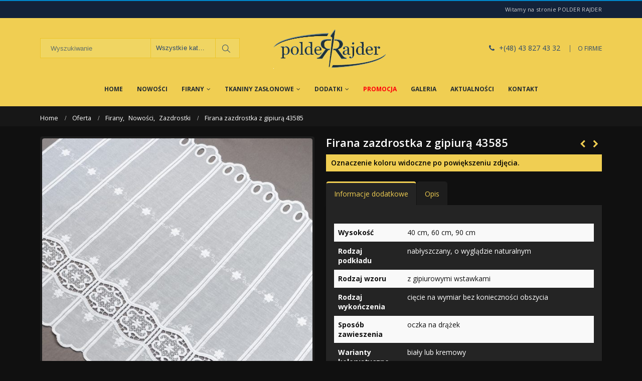

--- FILE ---
content_type: text/html; charset=UTF-8
request_url: https://polderrajder.pl/produkt/firana-zazdrostka-z-gipiura-43585/
body_size: 15238
content:
<!DOCTYPE html>
<html lang="pl-PL">
<head>
    <meta charset="utf-8">
    <!--[if IE]><meta http-equiv='X-UA-Compatible' content='IE=edge,chrome=1'><![endif]-->
    <meta name="viewport" content="width=device-width, initial-scale=1, maximum-scale=1" />
    <link rel="profile" href="http://gmpg.org/xfn/11" />
    <link rel="pingback" href="https://polderrajder.pl/xmlrpc.php" />

        <link rel="shortcut icon" href="//polderrajder.pl/wp-content/uploads/2017/02/favicon-32x32.png" type="image/x-icon" />
    <link rel="apple-touch-icon" href="">
    <link rel="apple-touch-icon" sizes="120x120" href="">
    <link rel="apple-touch-icon" sizes="76x76" href="">
    <link rel="apple-touch-icon" sizes="152x152" href="">

<style rel="stylesheet" property="stylesheet" type="text/css">.ms-loading-container .ms-loading, .ms-slide .ms-slide-loading { background-image: none !important; background-color: transparent !important; box-shadow: none !important; } #header .logo { max-width: 170px; } @media (min-width: 1160px) { #header .logo { max-width: 250px; } } @media (max-width: 991px) { #header .logo { max-width: 110px; } } @media (max-width: 767px) { #header .logo { max-width: 110px; } } #header.sticky-header .logo { max-width: 100px; }</style><meta name='robots' content='index, follow, max-image-preview:large, max-snippet:-1, max-video-preview:-1' />

	<!-- This site is optimized with the Yoast SEO plugin v20.10 - https://yoast.com/wordpress/plugins/seo/ -->
	<title>Firana zazdrostka z gipiurą 43585 /40. 60, 90 cm - Polder Rajder</title>
	<meta name="description" content="Zazdrostka z wstawką z gipiury. Wzór płotkowy. Szerokość płotka 8 cm. Gotowa do zawieszenia bez konieczności szycia. Kolor biały." />
	<link rel="canonical" href="https://polderrajder.pl/produkt/firana-zazdrostka-z-gipiura-43585/" />
	<meta property="og:locale" content="pl_PL" />
	<meta property="og:type" content="article" />
	<meta property="og:title" content="Firana zazdrostka z gipiurą 43585 /40. 60, 90 cm - Polder Rajder" />
	<meta property="og:description" content="Zazdrostka z wstawką z gipiury. Wzór płotkowy. Szerokość płotka 8 cm. Gotowa do zawieszenia bez konieczności szycia. Kolor biały." />
	<meta property="og:url" content="https://polderrajder.pl/produkt/firana-zazdrostka-z-gipiura-43585/" />
	<meta property="og:site_name" content="Polder Rajder" />
	<meta property="article:modified_time" content="2021-02-18T00:38:44+00:00" />
	<meta property="og:image" content="https://polderrajder.pl/wp-content/uploads/2021/01/zazdrostka-43585-60.jpg" />
	<meta property="og:image:width" content="800" />
	<meta property="og:image:height" content="800" />
	<meta property="og:image:type" content="image/jpeg" />
	<meta name="twitter:card" content="summary_large_image" />
	<script type="application/ld+json" class="yoast-schema-graph">{"@context":"https://schema.org","@graph":[{"@type":"WebPage","@id":"https://polderrajder.pl/produkt/firana-zazdrostka-z-gipiura-43585/","url":"https://polderrajder.pl/produkt/firana-zazdrostka-z-gipiura-43585/","name":"Firana zazdrostka z gipiurą 43585 /40. 60, 90 cm - Polder Rajder","isPartOf":{"@id":"https://polderrajder.pl/#website"},"primaryImageOfPage":{"@id":"https://polderrajder.pl/produkt/firana-zazdrostka-z-gipiura-43585/#primaryimage"},"image":{"@id":"https://polderrajder.pl/produkt/firana-zazdrostka-z-gipiura-43585/#primaryimage"},"thumbnailUrl":"https://polderrajder.pl/wp-content/uploads/2021/01/zazdrostka-43585-60.jpg","datePublished":"2021-01-17T14:33:07+00:00","dateModified":"2021-02-18T00:38:44+00:00","description":"Zazdrostka z wstawką z gipiury. Wzór płotkowy. Szerokość płotka 8 cm. Gotowa do zawieszenia bez konieczności szycia. Kolor biały.","breadcrumb":{"@id":"https://polderrajder.pl/produkt/firana-zazdrostka-z-gipiura-43585/#breadcrumb"},"inLanguage":"pl-PL","potentialAction":[{"@type":"ReadAction","target":["https://polderrajder.pl/produkt/firana-zazdrostka-z-gipiura-43585/"]}]},{"@type":"ImageObject","inLanguage":"pl-PL","@id":"https://polderrajder.pl/produkt/firana-zazdrostka-z-gipiura-43585/#primaryimage","url":"https://polderrajder.pl/wp-content/uploads/2021/01/zazdrostka-43585-60.jpg","contentUrl":"https://polderrajder.pl/wp-content/uploads/2021/01/zazdrostka-43585-60.jpg","width":800,"height":800,"caption":"Zazdrostka 43585 /60 cm"},{"@type":"BreadcrumbList","@id":"https://polderrajder.pl/produkt/firana-zazdrostka-z-gipiura-43585/#breadcrumb","itemListElement":[{"@type":"ListItem","position":1,"name":"Strona główna","item":"https://polderrajder.pl/"},{"@type":"ListItem","position":2,"name":"Oferta","item":"https://polderrajder.pl/oferta/"},{"@type":"ListItem","position":3,"name":"Firana zazdrostka z gipiurą 43585"}]},{"@type":"WebSite","@id":"https://polderrajder.pl/#website","url":"https://polderrajder.pl/","name":"Polder Rajder","description":"","potentialAction":[{"@type":"SearchAction","target":{"@type":"EntryPoint","urlTemplate":"https://polderrajder.pl/?s={search_term_string}"},"query-input":"required name=search_term_string"}],"inLanguage":"pl-PL"}]}</script>
	<!-- / Yoast SEO plugin. -->


<link rel='dns-prefetch' href='//fonts.googleapis.com' />
<link rel="alternate" type="application/rss+xml" title="Polder Rajder &raquo; Kanał z wpisami" href="https://polderrajder.pl/feed/" />
<link rel="alternate" type="application/rss+xml" title="Polder Rajder &raquo; Kanał z komentarzami" href="https://polderrajder.pl/comments/feed/" />
<link rel="alternate" type="application/rss+xml" title="Polder Rajder &raquo; Firana zazdrostka z gipiurą 43585 Kanał z komentarzami" href="https://polderrajder.pl/produkt/firana-zazdrostka-z-gipiura-43585/feed/" />
<script type="text/javascript">
window._wpemojiSettings = {"baseUrl":"https:\/\/s.w.org\/images\/core\/emoji\/14.0.0\/72x72\/","ext":".png","svgUrl":"https:\/\/s.w.org\/images\/core\/emoji\/14.0.0\/svg\/","svgExt":".svg","source":{"concatemoji":"https:\/\/polderrajder.pl\/wp-includes\/js\/wp-emoji-release.min.js?ver=6.2.8"}};
/*! This file is auto-generated */
!function(e,a,t){var n,r,o,i=a.createElement("canvas"),p=i.getContext&&i.getContext("2d");function s(e,t){p.clearRect(0,0,i.width,i.height),p.fillText(e,0,0);e=i.toDataURL();return p.clearRect(0,0,i.width,i.height),p.fillText(t,0,0),e===i.toDataURL()}function c(e){var t=a.createElement("script");t.src=e,t.defer=t.type="text/javascript",a.getElementsByTagName("head")[0].appendChild(t)}for(o=Array("flag","emoji"),t.supports={everything:!0,everythingExceptFlag:!0},r=0;r<o.length;r++)t.supports[o[r]]=function(e){if(p&&p.fillText)switch(p.textBaseline="top",p.font="600 32px Arial",e){case"flag":return s("\ud83c\udff3\ufe0f\u200d\u26a7\ufe0f","\ud83c\udff3\ufe0f\u200b\u26a7\ufe0f")?!1:!s("\ud83c\uddfa\ud83c\uddf3","\ud83c\uddfa\u200b\ud83c\uddf3")&&!s("\ud83c\udff4\udb40\udc67\udb40\udc62\udb40\udc65\udb40\udc6e\udb40\udc67\udb40\udc7f","\ud83c\udff4\u200b\udb40\udc67\u200b\udb40\udc62\u200b\udb40\udc65\u200b\udb40\udc6e\u200b\udb40\udc67\u200b\udb40\udc7f");case"emoji":return!s("\ud83e\udef1\ud83c\udffb\u200d\ud83e\udef2\ud83c\udfff","\ud83e\udef1\ud83c\udffb\u200b\ud83e\udef2\ud83c\udfff")}return!1}(o[r]),t.supports.everything=t.supports.everything&&t.supports[o[r]],"flag"!==o[r]&&(t.supports.everythingExceptFlag=t.supports.everythingExceptFlag&&t.supports[o[r]]);t.supports.everythingExceptFlag=t.supports.everythingExceptFlag&&!t.supports.flag,t.DOMReady=!1,t.readyCallback=function(){t.DOMReady=!0},t.supports.everything||(n=function(){t.readyCallback()},a.addEventListener?(a.addEventListener("DOMContentLoaded",n,!1),e.addEventListener("load",n,!1)):(e.attachEvent("onload",n),a.attachEvent("onreadystatechange",function(){"complete"===a.readyState&&t.readyCallback()})),(e=t.source||{}).concatemoji?c(e.concatemoji):e.wpemoji&&e.twemoji&&(c(e.twemoji),c(e.wpemoji)))}(window,document,window._wpemojiSettings);
</script>
<style type="text/css">
img.wp-smiley,
img.emoji {
	display: inline !important;
	border: none !important;
	box-shadow: none !important;
	height: 1em !important;
	width: 1em !important;
	margin: 0 0.07em !important;
	vertical-align: -0.1em !important;
	background: none !important;
	padding: 0 !important;
}
</style>
	<link rel='stylesheet' id='wp-block-library-css' href='https://polderrajder.pl/wp-includes/css/dist/block-library/style.min.css?ver=6.2.8' type='text/css' media='all' />
<link rel='stylesheet' id='wc-blocks-vendors-style-css' href='https://polderrajder.pl/wp-content/plugins/woocommerce/packages/woocommerce-blocks/build/wc-blocks-vendors-style.css?ver=10.2.4' type='text/css' media='all' />
<link rel='stylesheet' id='wc-blocks-style-css' href='https://polderrajder.pl/wp-content/plugins/woocommerce/packages/woocommerce-blocks/build/wc-blocks-style.css?ver=10.2.4' type='text/css' media='all' />
<link rel='stylesheet' id='classic-theme-styles-css' href='https://polderrajder.pl/wp-includes/css/classic-themes.min.css?ver=6.2.8' type='text/css' media='all' />
<style id='global-styles-inline-css' type='text/css'>
body{--wp--preset--color--black: #000000;--wp--preset--color--cyan-bluish-gray: #abb8c3;--wp--preset--color--white: #ffffff;--wp--preset--color--pale-pink: #f78da7;--wp--preset--color--vivid-red: #cf2e2e;--wp--preset--color--luminous-vivid-orange: #ff6900;--wp--preset--color--luminous-vivid-amber: #fcb900;--wp--preset--color--light-green-cyan: #7bdcb5;--wp--preset--color--vivid-green-cyan: #00d084;--wp--preset--color--pale-cyan-blue: #8ed1fc;--wp--preset--color--vivid-cyan-blue: #0693e3;--wp--preset--color--vivid-purple: #9b51e0;--wp--preset--gradient--vivid-cyan-blue-to-vivid-purple: linear-gradient(135deg,rgba(6,147,227,1) 0%,rgb(155,81,224) 100%);--wp--preset--gradient--light-green-cyan-to-vivid-green-cyan: linear-gradient(135deg,rgb(122,220,180) 0%,rgb(0,208,130) 100%);--wp--preset--gradient--luminous-vivid-amber-to-luminous-vivid-orange: linear-gradient(135deg,rgba(252,185,0,1) 0%,rgba(255,105,0,1) 100%);--wp--preset--gradient--luminous-vivid-orange-to-vivid-red: linear-gradient(135deg,rgba(255,105,0,1) 0%,rgb(207,46,46) 100%);--wp--preset--gradient--very-light-gray-to-cyan-bluish-gray: linear-gradient(135deg,rgb(238,238,238) 0%,rgb(169,184,195) 100%);--wp--preset--gradient--cool-to-warm-spectrum: linear-gradient(135deg,rgb(74,234,220) 0%,rgb(151,120,209) 20%,rgb(207,42,186) 40%,rgb(238,44,130) 60%,rgb(251,105,98) 80%,rgb(254,248,76) 100%);--wp--preset--gradient--blush-light-purple: linear-gradient(135deg,rgb(255,206,236) 0%,rgb(152,150,240) 100%);--wp--preset--gradient--blush-bordeaux: linear-gradient(135deg,rgb(254,205,165) 0%,rgb(254,45,45) 50%,rgb(107,0,62) 100%);--wp--preset--gradient--luminous-dusk: linear-gradient(135deg,rgb(255,203,112) 0%,rgb(199,81,192) 50%,rgb(65,88,208) 100%);--wp--preset--gradient--pale-ocean: linear-gradient(135deg,rgb(255,245,203) 0%,rgb(182,227,212) 50%,rgb(51,167,181) 100%);--wp--preset--gradient--electric-grass: linear-gradient(135deg,rgb(202,248,128) 0%,rgb(113,206,126) 100%);--wp--preset--gradient--midnight: linear-gradient(135deg,rgb(2,3,129) 0%,rgb(40,116,252) 100%);--wp--preset--duotone--dark-grayscale: url('#wp-duotone-dark-grayscale');--wp--preset--duotone--grayscale: url('#wp-duotone-grayscale');--wp--preset--duotone--purple-yellow: url('#wp-duotone-purple-yellow');--wp--preset--duotone--blue-red: url('#wp-duotone-blue-red');--wp--preset--duotone--midnight: url('#wp-duotone-midnight');--wp--preset--duotone--magenta-yellow: url('#wp-duotone-magenta-yellow');--wp--preset--duotone--purple-green: url('#wp-duotone-purple-green');--wp--preset--duotone--blue-orange: url('#wp-duotone-blue-orange');--wp--preset--font-size--small: 13px;--wp--preset--font-size--medium: 20px;--wp--preset--font-size--large: 36px;--wp--preset--font-size--x-large: 42px;--wp--preset--spacing--20: 0.44rem;--wp--preset--spacing--30: 0.67rem;--wp--preset--spacing--40: 1rem;--wp--preset--spacing--50: 1.5rem;--wp--preset--spacing--60: 2.25rem;--wp--preset--spacing--70: 3.38rem;--wp--preset--spacing--80: 5.06rem;--wp--preset--shadow--natural: 6px 6px 9px rgba(0, 0, 0, 0.2);--wp--preset--shadow--deep: 12px 12px 50px rgba(0, 0, 0, 0.4);--wp--preset--shadow--sharp: 6px 6px 0px rgba(0, 0, 0, 0.2);--wp--preset--shadow--outlined: 6px 6px 0px -3px rgba(255, 255, 255, 1), 6px 6px rgba(0, 0, 0, 1);--wp--preset--shadow--crisp: 6px 6px 0px rgba(0, 0, 0, 1);}:where(.is-layout-flex){gap: 0.5em;}body .is-layout-flow > .alignleft{float: left;margin-inline-start: 0;margin-inline-end: 2em;}body .is-layout-flow > .alignright{float: right;margin-inline-start: 2em;margin-inline-end: 0;}body .is-layout-flow > .aligncenter{margin-left: auto !important;margin-right: auto !important;}body .is-layout-constrained > .alignleft{float: left;margin-inline-start: 0;margin-inline-end: 2em;}body .is-layout-constrained > .alignright{float: right;margin-inline-start: 2em;margin-inline-end: 0;}body .is-layout-constrained > .aligncenter{margin-left: auto !important;margin-right: auto !important;}body .is-layout-constrained > :where(:not(.alignleft):not(.alignright):not(.alignfull)){max-width: var(--wp--style--global--content-size);margin-left: auto !important;margin-right: auto !important;}body .is-layout-constrained > .alignwide{max-width: var(--wp--style--global--wide-size);}body .is-layout-flex{display: flex;}body .is-layout-flex{flex-wrap: wrap;align-items: center;}body .is-layout-flex > *{margin: 0;}:where(.wp-block-columns.is-layout-flex){gap: 2em;}.has-black-color{color: var(--wp--preset--color--black) !important;}.has-cyan-bluish-gray-color{color: var(--wp--preset--color--cyan-bluish-gray) !important;}.has-white-color{color: var(--wp--preset--color--white) !important;}.has-pale-pink-color{color: var(--wp--preset--color--pale-pink) !important;}.has-vivid-red-color{color: var(--wp--preset--color--vivid-red) !important;}.has-luminous-vivid-orange-color{color: var(--wp--preset--color--luminous-vivid-orange) !important;}.has-luminous-vivid-amber-color{color: var(--wp--preset--color--luminous-vivid-amber) !important;}.has-light-green-cyan-color{color: var(--wp--preset--color--light-green-cyan) !important;}.has-vivid-green-cyan-color{color: var(--wp--preset--color--vivid-green-cyan) !important;}.has-pale-cyan-blue-color{color: var(--wp--preset--color--pale-cyan-blue) !important;}.has-vivid-cyan-blue-color{color: var(--wp--preset--color--vivid-cyan-blue) !important;}.has-vivid-purple-color{color: var(--wp--preset--color--vivid-purple) !important;}.has-black-background-color{background-color: var(--wp--preset--color--black) !important;}.has-cyan-bluish-gray-background-color{background-color: var(--wp--preset--color--cyan-bluish-gray) !important;}.has-white-background-color{background-color: var(--wp--preset--color--white) !important;}.has-pale-pink-background-color{background-color: var(--wp--preset--color--pale-pink) !important;}.has-vivid-red-background-color{background-color: var(--wp--preset--color--vivid-red) !important;}.has-luminous-vivid-orange-background-color{background-color: var(--wp--preset--color--luminous-vivid-orange) !important;}.has-luminous-vivid-amber-background-color{background-color: var(--wp--preset--color--luminous-vivid-amber) !important;}.has-light-green-cyan-background-color{background-color: var(--wp--preset--color--light-green-cyan) !important;}.has-vivid-green-cyan-background-color{background-color: var(--wp--preset--color--vivid-green-cyan) !important;}.has-pale-cyan-blue-background-color{background-color: var(--wp--preset--color--pale-cyan-blue) !important;}.has-vivid-cyan-blue-background-color{background-color: var(--wp--preset--color--vivid-cyan-blue) !important;}.has-vivid-purple-background-color{background-color: var(--wp--preset--color--vivid-purple) !important;}.has-black-border-color{border-color: var(--wp--preset--color--black) !important;}.has-cyan-bluish-gray-border-color{border-color: var(--wp--preset--color--cyan-bluish-gray) !important;}.has-white-border-color{border-color: var(--wp--preset--color--white) !important;}.has-pale-pink-border-color{border-color: var(--wp--preset--color--pale-pink) !important;}.has-vivid-red-border-color{border-color: var(--wp--preset--color--vivid-red) !important;}.has-luminous-vivid-orange-border-color{border-color: var(--wp--preset--color--luminous-vivid-orange) !important;}.has-luminous-vivid-amber-border-color{border-color: var(--wp--preset--color--luminous-vivid-amber) !important;}.has-light-green-cyan-border-color{border-color: var(--wp--preset--color--light-green-cyan) !important;}.has-vivid-green-cyan-border-color{border-color: var(--wp--preset--color--vivid-green-cyan) !important;}.has-pale-cyan-blue-border-color{border-color: var(--wp--preset--color--pale-cyan-blue) !important;}.has-vivid-cyan-blue-border-color{border-color: var(--wp--preset--color--vivid-cyan-blue) !important;}.has-vivid-purple-border-color{border-color: var(--wp--preset--color--vivid-purple) !important;}.has-vivid-cyan-blue-to-vivid-purple-gradient-background{background: var(--wp--preset--gradient--vivid-cyan-blue-to-vivid-purple) !important;}.has-light-green-cyan-to-vivid-green-cyan-gradient-background{background: var(--wp--preset--gradient--light-green-cyan-to-vivid-green-cyan) !important;}.has-luminous-vivid-amber-to-luminous-vivid-orange-gradient-background{background: var(--wp--preset--gradient--luminous-vivid-amber-to-luminous-vivid-orange) !important;}.has-luminous-vivid-orange-to-vivid-red-gradient-background{background: var(--wp--preset--gradient--luminous-vivid-orange-to-vivid-red) !important;}.has-very-light-gray-to-cyan-bluish-gray-gradient-background{background: var(--wp--preset--gradient--very-light-gray-to-cyan-bluish-gray) !important;}.has-cool-to-warm-spectrum-gradient-background{background: var(--wp--preset--gradient--cool-to-warm-spectrum) !important;}.has-blush-light-purple-gradient-background{background: var(--wp--preset--gradient--blush-light-purple) !important;}.has-blush-bordeaux-gradient-background{background: var(--wp--preset--gradient--blush-bordeaux) !important;}.has-luminous-dusk-gradient-background{background: var(--wp--preset--gradient--luminous-dusk) !important;}.has-pale-ocean-gradient-background{background: var(--wp--preset--gradient--pale-ocean) !important;}.has-electric-grass-gradient-background{background: var(--wp--preset--gradient--electric-grass) !important;}.has-midnight-gradient-background{background: var(--wp--preset--gradient--midnight) !important;}.has-small-font-size{font-size: var(--wp--preset--font-size--small) !important;}.has-medium-font-size{font-size: var(--wp--preset--font-size--medium) !important;}.has-large-font-size{font-size: var(--wp--preset--font-size--large) !important;}.has-x-large-font-size{font-size: var(--wp--preset--font-size--x-large) !important;}
.wp-block-navigation a:where(:not(.wp-element-button)){color: inherit;}
:where(.wp-block-columns.is-layout-flex){gap: 2em;}
.wp-block-pullquote{font-size: 1.5em;line-height: 1.6;}
</style>
<link rel='stylesheet' id='contact-form-7-css' href='https://polderrajder.pl/wp-content/plugins/contact-form-7/includes/css/styles.css?ver=5.7.7' type='text/css' media='all' />
<style id='woocommerce-inline-inline-css' type='text/css'>
.woocommerce form .form-row .required { visibility: visible; }
</style>
<link rel='stylesheet' id='yith_wcas_frontend-css' href='https://polderrajder.pl/wp-content/plugins/yith-woocommerce-ajax-search/assets/css/yith_wcas_ajax_search.css?ver=1.32.0' type='text/css' media='all' />
<link rel='stylesheet' id='bsf-Defaults-css' href='https://polderrajder.pl/wp-content/uploads/smile_fonts/Defaults/Defaults.css?ver=6.2.8' type='text/css' media='all' />
<link rel='stylesheet' id='js_composer_front-css' href='https://polderrajder.pl/wp-content/plugins/js_composer/assets/css/js_composer.min.css?ver=5.4.2' type='text/css' media='all' />
<link rel='stylesheet' id='ultimate-style-min-css' href='https://polderrajder.pl/wp-content/plugins/Ultimate_VC_Addons/assets/min-css/ultimate.min.css?ver=3.16.12' type='text/css' media='all' />
<link rel='stylesheet' id='porto-bootstrap-css' href='https://polderrajder.pl/wp-content/themes/polderrajder/css/bootstrap_1.css?ver=6.2.8' type='text/css' media='all' />
<link rel='stylesheet' id='porto-plugins-css' href='https://polderrajder.pl/wp-content/themes/polderrajder/css/plugins_1.css?ver=6.2.8' type='text/css' media='all' />
<link rel='stylesheet' id='porto-theme-elements-css' href='https://polderrajder.pl/wp-content/themes/polderrajder/css/theme_elements_1.css?ver=6.2.8' type='text/css' media='all' />
<link rel='stylesheet' id='porto-theme-css' href='https://polderrajder.pl/wp-content/themes/polderrajder/css/theme_1.css?ver=6.2.8' type='text/css' media='all' />
<link rel='stylesheet' id='porto-theme-shop-css' href='https://polderrajder.pl/wp-content/themes/polderrajder/css/theme_shop_1.css?ver=6.2.8' type='text/css' media='all' />
<link rel='stylesheet' id='porto-skin-css' href='https://polderrajder.pl/wp-content/themes/polderrajder/css/skin_1.css?ver=6.2.8' type='text/css' media='all' />
<link rel='stylesheet' id='porto-style-css' href='https://polderrajder.pl/wp-content/themes/polderrajder/style.css?ver=6.2.8' type='text/css' media='all' />
<link rel='stylesheet' id='porto-google-fonts-css' href='//fonts.googleapis.com/css?family=Open+Sans%3A200%2C300%2C400%2C700%2C800%2C600%2C%7CShadows+Into+Light%3A200%2C300%2C400%2C700%2C800%2C600%2C%7C&#038;subset=cyrillic%2Ccyrillic-ext%2Cgreek%2Cgreek-ext%2Ckhmer%2Clatin%2Clatin-ext%2Cvietnamese&#038;ver=6.2.8' type='text/css' media='all' />
<!--[if lt IE 10]>
<link rel='stylesheet' id='porto-ie-css' href='https://polderrajder.pl/wp-content/themes/polderrajder/css/ie.css?ver=6.2.8' type='text/css' media='all' />
<![endif]-->
<script type="text/template" id="tmpl-variation-template">
	<div class="woocommerce-variation-description">{{{ data.variation.variation_description }}}</div>
	<div class="woocommerce-variation-price">{{{ data.variation.price_html }}}</div>
	<div class="woocommerce-variation-availability">{{{ data.variation.availability_html }}}</div>
</script>
<script type="text/template" id="tmpl-unavailable-variation-template">
	<p>Przepraszamy, ten produkt jest niedostępny. Prosimy wybrać inną kombinację.</p>
</script>
<script type='text/javascript' src='https://polderrajder.pl/wp-includes/js/jquery/jquery.min.js?ver=3.6.4' id='jquery-core-js'></script>
<script type='text/javascript' src='https://polderrajder.pl/wp-includes/js/jquery/jquery-migrate.min.js?ver=3.4.0' id='jquery-migrate-js'></script>
<script type='text/javascript' src='https://polderrajder.pl/wp-content/plugins/woocommerce/assets/js/jquery-blockui/jquery.blockUI.min.js?ver=2.7.0-wc.7.8.2' id='jquery-blockui-js'></script>
<script type='text/javascript' id='wc-add-to-cart-js-extra'>
/* <![CDATA[ */
var wc_add_to_cart_params = {"ajax_url":"\/wp-admin\/admin-ajax.php","wc_ajax_url":"\/?wc-ajax=%%endpoint%%","i18n_view_cart":"Zobacz koszyk","cart_url":"https:\/\/polderrajder.pl\/cart\/","is_cart":"","cart_redirect_after_add":"no"};
/* ]]> */
</script>
<script type='text/javascript' src='https://polderrajder.pl/wp-content/plugins/woocommerce/assets/js/frontend/add-to-cart.min.js?ver=7.8.2' id='wc-add-to-cart-js'></script>
<script type='text/javascript' src='https://polderrajder.pl/wp-content/plugins/js_composer/assets/js/vendors/woocommerce-add-to-cart.js?ver=5.4.2' id='vc_woocommerce-add-to-cart-js-js'></script>
<script type='text/javascript' src='https://polderrajder.pl/wp-includes/js/jquery/ui/core.min.js?ver=1.13.2' id='jquery-ui-core-js'></script>
<script type='text/javascript' src='https://polderrajder.pl/wp-content/plugins/Ultimate_VC_Addons/assets/min-js/ultimate.min.js?ver=3.16.12' id='ultimate-script-js'></script>
<script type='text/javascript' src='https://polderrajder.pl/wp-content/themes/polderrajder/js/plugins.min.js?ver=4.0.2' id='porto-plugins-js'></script>
<link rel="https://api.w.org/" href="https://polderrajder.pl/wp-json/" /><link rel="alternate" type="application/json" href="https://polderrajder.pl/wp-json/wp/v2/product/9245" /><link rel="EditURI" type="application/rsd+xml" title="RSD" href="https://polderrajder.pl/xmlrpc.php?rsd" />
<link rel="wlwmanifest" type="application/wlwmanifest+xml" href="https://polderrajder.pl/wp-includes/wlwmanifest.xml" />
<meta name="generator" content="WordPress 6.2.8" />
<meta name="generator" content="WooCommerce 7.8.2" />
<link rel='shortlink' href='https://polderrajder.pl/?p=9245' />
<link rel="alternate" type="application/json+oembed" href="https://polderrajder.pl/wp-json/oembed/1.0/embed?url=https%3A%2F%2Fpolderrajder.pl%2Fprodukt%2Ffirana-zazdrostka-z-gipiura-43585%2F" />
<link rel="alternate" type="text/xml+oembed" href="https://polderrajder.pl/wp-json/oembed/1.0/embed?url=https%3A%2F%2Fpolderrajder.pl%2Fprodukt%2Ffirana-zazdrostka-z-gipiura-43585%2F&#038;format=xml" />
	<noscript><style>.woocommerce-product-gallery{ opacity: 1 !important; }</style></noscript>
	<meta name="generator" content="Powered by WPBakery Page Builder - drag and drop page builder for WordPress."/>
<!--[if lte IE 9]><link rel="stylesheet" type="text/css" href="https://polderrajder.pl/wp-content/plugins/js_composer/assets/css/vc_lte_ie9.min.css" media="screen"><![endif]--><noscript><style type="text/css"> .wpb_animate_when_almost_visible { opacity: 1; }</style></noscript>
<link rel="stylesheet" href="https://cdnjs.cloudflare.com/ajax/libs/simple-line-icons/2.4.1/css/simple-line-icons.css">

    <script type="text/javascript">
        
                    
                    </script>
	
<!-- Global site tag (gtag.js) - Google Analytics -->
<script async src="https://www.googletagmanager.com/gtag/js?id=UA-109219294-1"></script>
<script>
  window.dataLayer = window.dataLayer || [];
  function gtag(){dataLayer.push(arguments);}
  gtag('js', new Date());

  gtag('config', 'UA-109219294-1');
</script>

</head>
<body class="product-template-default single single-product postid-9245 full blog-1 dark theme-polderrajder woocommerce woocommerce-page woocommerce-no-js wpb-js-composer js-comp-ver-5.4.2 vc_responsive">
    
    <div class="page-wrapper"><!-- page wrapper -->

        
                    <div class="header-wrapper clearfix"><!-- header wrapper -->
                                
                    <header id="header" class="header-separate header-4 logo-center search-md sticky-menu-header">
        <div class="header-top">
        <div class="container">
            <div class="header-left">
                            </div>
            <div class="header-right">
                <span class="welcome-msg">Witamy na stronie POLDER RAJDER</span>            </div>
        </div>
    </div>
    
    <div class="header-main">
        <div class="container">
            <div class="header-left">
                    <div class="searchform-popup">
        <a class="search-toggle"><i class="fa fa-search"></i></a>
        

<form role="search" method="get" id="yith-ajaxsearchform" action="https://polderrajder.pl/" class="yith-ajaxsearchform-container yith-ajaxsearchform-container781204972 searchform searchform-cats">
    <fieldset>
        <span class="text"><input name="s" id="yith-s" class="yith-s" type="text" value="" placeholder="Wyszukiwanie" /></span>
        <select  name='product_cat' id='product_cat' class='cat'>
	<option value='0'>Wszystkie kategorie</option>
	<option class="level-0" value="tkaniny-zaslonowe">Tkaniny zasłonowe</option>
	<option class="level-1" value="tkaniny-jednobarwne">&nbsp;&nbsp;&nbsp;Tkaniny jednobarwne</option>
	<option class="level-1" value="tkaniny-z-wzorem">&nbsp;&nbsp;&nbsp;Tkaniny z wzorem</option>
	<option class="level-1" value="tkaniny-lekkie">&nbsp;&nbsp;&nbsp;Tkaniny lekkie</option>
	<option class="level-1" value="tkaniny-gotowe">&nbsp;&nbsp;&nbsp;Tkaniny gotowe</option>
	<option class="level-0" value="firany">Firany</option>
	<option class="level-1" value="firany-zakardowe">&nbsp;&nbsp;&nbsp;Firany żakardowe</option>
	<option class="level-1" value="firany-haftowane">&nbsp;&nbsp;&nbsp;Firany haftowane</option>
	<option class="level-1" value="firany-gipiurowe">&nbsp;&nbsp;&nbsp;Firany gipiurowe</option>
	<option class="level-1" value="firany-fantazyjne">&nbsp;&nbsp;&nbsp;Firany fantazyjne</option>
	<option class="level-1" value="podklady-firanowe">&nbsp;&nbsp;&nbsp;Podkłady firanowe</option>
	<option class="level-1" value="zazdrostki">&nbsp;&nbsp;&nbsp;Zazdrostki</option>
	<option class="level-0" value="dodatki">Dodatki</option>
	<option class="level-1" value="narzuty-i-koce">&nbsp;&nbsp;&nbsp;Narzuty i koce</option>
	<option class="level-1" value="tasmy-i-akcesoria">&nbsp;&nbsp;&nbsp;Taśmy i akcesoria</option>
	<option class="level-1" value="galanteria-stolowa">&nbsp;&nbsp;&nbsp;Galanteria stołowa</option>
	<option class="level-1" value="gipiury-do-doszycia">&nbsp;&nbsp;&nbsp;Gipiury do doszycia</option>
	<option class="level-0" value="promocja">Promocja</option>
	<option class="level-0" value="nowosci">Nowości</option>
	<option class="level-0" value="bez-kategorii">Bez kategorii</option>
</select>

        <span class="button-wrap"><button class="btn" id="yith-searchsubmit" title="Szukanie" type="submit"><i class="fa fa-search"></i></button></span>
        <input type="hidden" name="post_type" value="product" />
        
    </fieldset>
</form>

<script type="text/javascript">
jQuery(function($){
    var search_loader_url = 'https://polderrajder.pl/wp-content/themes/polderrajder/images/ajax-loader@2x.gif';
    
    var ajax_url = '/wp-admin/admin-ajax.php?';

    var yith_search = $('.yith-ajaxsearchform-container781204972 .yith-s').yithautocomplete({
        minChars: 3,
        appendTo: '.yith-ajaxsearchform-container781204972',
        serviceUrl: function() {
            
            var val = $('.yith-ajaxsearchform-container781204972 .cat').val();
            
            if (val != '0')
                return ajax_url + 'action=yith_ajax_search_products' + '&product_cat=' + val;
            else
                return ajax_url + 'action=yith_ajax_search_products';
        },
        onSearchStart: function(){
            $(this).css('background', 'url('+search_loader_url+') no-repeat 97% center');
            $(this).css('background-size', '16px 16px');
        },
        onSearchComplete: function(){
            $(this).css('background', 'transparent');
        },
        onSelect: function (suggestion) {
            if( suggestion.id != -1 ) {
                window.location.href = suggestion.url;
            }
        },
        formatResult: function (suggestion, currentValue) {
            var pattern = '(' + $.YithAutocomplete.utils.escapeRegExChars(currentValue) + ')';
            var html = '';

            if ( typeof suggestion.img !== 'undefined' ) {
                html += suggestion.img;
            }

            html += '<div class="yith_wcas_result_content"><div class="title">';
            html += suggestion.value.replace(new RegExp(pattern, 'gi'), '<strong>$1<\/strong>');
            html += '</div>';

            if ( typeof suggestion.div_badge_open !== 'undefined' ) {
                html += suggestion.div_badge_open;
            }

            if ( typeof suggestion.on_sale !== 'undefined' ) {
                html += suggestion.on_sale;
            }

            if ( typeof suggestion.featured !== 'undefined' ) {
                html += suggestion.featured;
            }

            if ( typeof suggestion.div_badge_close !== 'undefined' ) {
                html += suggestion.div_badge_close;
            }

            if ( typeof suggestion.price !== 'undefined' && suggestion.price != '' ) {
                html += ' ' + suggestion.price;
            }

            if ( typeof suggestion.excerpt !== 'undefined' ) {
                html += ' ' +  suggestion.excerpt.replace(new RegExp(pattern, 'gi'), '<strong>$1<\/strong>');
            }

            html += '</div>';


            return html;
        }
    });

    $('.yith-ajaxsearchform-container781204972 .cat').on('change', function() {
        $('.yith-ajaxsearchform-container781204972 .yith-s').focus();
    });
});
</script>    </div>
                    <a class="mobile-toggle"><i class="fa fa-reorder"></i></a>
            </div>
            <div class="header-center">
                <div class="logo">    <a href="https://polderrajder.pl/" title="Polder Rajder - " rel="home">
                <img class="img-responsive standard-logo" src="//polderrajder.pl/wp-content/uploads/2017/10/logo.jpg" alt="Polder Rajder" /><img class="img-responsive retina-logo" src="//polderrajder.pl/wp-content/uploads/2017/10/logo.jpg" alt="Polder Rajder" style="display:none;" />            </a>
    </div>            </div>
            <div class="header-right">
                                <div class="">
                    <div class="header-contact"><i class='fa fa-phone'></i> +(48) 43 827 43 32 <span class='gap'>|</span><a href='http://polderrajder.pl/o-firmie/'>O FIRMIE</a></div>                </div>

                
            </div>
        </div>
    </div>

            <div class="main-menu-wrap">
            <div id="main-menu" class="container centered hide-sticky-content">
                                    <div class="menu-left">
                        <div class="logo">    <a href="https://polderrajder.pl/" title="Polder Rajder - ">
                <img class="img-responsive standard-logo" src="//polderrajder.pl/wp-content/uploads/2017/10/logo.jpg" alt="Polder Rajder" /><img class="img-responsive retina-logo" src="//polderrajder.pl/wp-content/uploads/2017/10/logo.jpg" alt="Polder Rajder" style="display:none;" />            </a>
    </div>                    </div>
                                <div class="menu-center">
                    <ul id="menu-main2" class="main-menu mega-menu show-arrow effect-down subeffect-fadein-left"><li id="nav-menu-item-756" class="menu-item menu-item-type-post_type menu-item-object-page menu-item-home  narrow "><a href="https://polderrajder.pl/" class="">Home</a></li>
<li id="nav-menu-item-771" class="menu-item menu-item-type-custom menu-item-object-custom  narrow "><a href="/kategoria-produktu/nowosci/" class="">Nowości</a></li>
<li id="nav-menu-item-761" class="menu-item menu-item-type-custom menu-item-object-custom menu-item-has-children  has-sub narrow pos-left"><a href="/kategoria-produktu/firany/" class="">Firany</a>
<div class="popup"><div class="inner" style=""><ul class="sub-menu">
	<li id="nav-menu-item-772" class="menu-item menu-item-type-custom menu-item-object-custom " data-cols="1"><a href="/kategoria-produktu/firany/firany-haftowane/" class=" has-preview">Firany haftowane<span class="thumb-info thumb-info-preview"><span class="thumb-info-wrapper"><span class="thumb-info-image" style="background-image: url(//polderrajder.pl/wp-content/uploads/2017/06/firany-haftowane.jpg);"></span></span></span></a></li>
	<li id="nav-menu-item-773" class="menu-item menu-item-type-custom menu-item-object-custom " data-cols="1"><a href="/kategoria-produktu/firany/firany-gipiurowe/" class=" has-preview">Firany gipiurowe<span class="thumb-info thumb-info-preview"><span class="thumb-info-wrapper"><span class="thumb-info-image" style="background-image: url(//polderrajder.pl/wp-content/uploads/2017/06/firany-gipiurowe.jpg);"></span></span></span></a></li>
	<li id="nav-menu-item-774" class="menu-item menu-item-type-custom menu-item-object-custom " data-cols="1"><a href="/kategoria-produktu/firany/firany-zakardowe/" class=" has-preview">Firany żakardowe<span class="thumb-info thumb-info-preview"><span class="thumb-info-wrapper"><span class="thumb-info-image" style="background-image: url(//polderrajder.pl/wp-content/uploads/2017/06/firany-zakardowe.jpg);"></span></span></span></a></li>
	<li id="nav-menu-item-776" class="menu-item menu-item-type-custom menu-item-object-custom " data-cols="1"><a href="/kategoria-produktu/firany/firany-fantazyjne/" class=" has-preview">Firany fantazyjne<span class="thumb-info thumb-info-preview"><span class="thumb-info-wrapper"><span class="thumb-info-image" style="background-image: url(//polderrajder.pl/wp-content/uploads/2017/06/firany-fantazyjne.jpg);"></span></span></span></a></li>
	<li id="nav-menu-item-777" class="menu-item menu-item-type-custom menu-item-object-custom " data-cols="1"><a href="/kategoria-produktu/firany/podklady-firanowe/" class=" has-preview">Podkłady firanowe<span class="thumb-info thumb-info-preview"><span class="thumb-info-wrapper"><span class="thumb-info-image" style="background-image: url(//polderrajder.pl/wp-content/uploads/2017/06/podklady-firanowe.jpg);"></span></span></span></a></li>
	<li id="nav-menu-item-778" class="menu-item menu-item-type-custom menu-item-object-custom " data-cols="1"><a href="/kategoria-produktu/firany/zazdrostki/" class=" has-preview">Zazdrostki<span class="thumb-info thumb-info-preview"><span class="thumb-info-wrapper"><span class="thumb-info-image" style="background-image: url(//polderrajder.pl/wp-content/uploads/2017/06/zazdrostki.jpg);"></span></span></span></a></li>
</ul></div></div>
</li>
<li id="nav-menu-item-760" class="menu-item menu-item-type-custom menu-item-object-custom menu-item-has-children  has-sub narrow "><a href="/kategoria-produktu/tkaniny-zaslonowe/" class="">Tkaniny zasłonowe</a>
<div class="popup"><div class="inner" style=""><ul class="sub-menu">
	<li id="nav-menu-item-779" class="menu-item menu-item-type-custom menu-item-object-custom " data-cols="1"><a href="/kategoria-produktu/tkaniny-zaslonowe/tkaniny-jednobarwne/" class=" has-preview">Jednobarwne<span class="thumb-info thumb-info-preview"><span class="thumb-info-wrapper"><span class="thumb-info-image" style="background-image: url(//polderrajder.pl/wp-content/uploads/2017/06/zaslony-jednobarwne.jpg);"></span></span></span></a></li>
	<li id="nav-menu-item-780" class="menu-item menu-item-type-custom menu-item-object-custom " data-cols="1"><a href="/kategoria-produktu/tkaniny-zaslonowe/tkaniny-z-wzorem/" class=" has-preview">Z wzorem<span class="thumb-info thumb-info-preview"><span class="thumb-info-wrapper"><span class="thumb-info-image" style="background-image: url(//polderrajder.pl/wp-content/uploads/2017/06/zasłony-z-wzorem.jpg);"></span></span></span></a></li>
	<li id="nav-menu-item-781" class="menu-item menu-item-type-custom menu-item-object-custom " data-cols="1"><a href="/kategoria-produktu/tkaniny-zaslonowe/tkaniny-lekkie/" class=" has-preview">Lekkie<span class="thumb-info thumb-info-preview"><span class="thumb-info-wrapper"><span class="thumb-info-image" style="background-image: url(//polderrajder.pl/wp-content/uploads/2017/06/tkaniny-lekkie.jpg);"></span></span></span></a></li>
	<li id="nav-menu-item-4878" class="menu-item menu-item-type-custom menu-item-object-custom " data-cols="1"><a href="/kategoria-produktu/tkaniny-zaslonowe/tkaniny-gotowe/" class=" has-preview">Zasłony gotowe<span class="thumb-info thumb-info-preview"><span class="thumb-info-wrapper"><span class="thumb-info-image" style="background-image: url(//polderrajder.pl/wp-content/uploads/2017/12/zaslony-gotowe.jpg);"></span></span></span></a></li>
</ul></div></div>
</li>
<li id="nav-menu-item-759" class="menu-item menu-item-type-custom menu-item-object-custom menu-item-has-children  has-sub narrow "><a href="/kategoria-produktu/dodatki/" class="">Dodatki</a>
<div class="popup"><div class="inner" style=""><ul class="sub-menu">
	<li id="nav-menu-item-782" class="menu-item menu-item-type-custom menu-item-object-custom " data-cols="1"><a href="/kategoria-produktu/dodatki/narzuty-i-koce/" class=" has-preview">Narzuty i koce<span class="thumb-info thumb-info-preview"><span class="thumb-info-wrapper"><span class="thumb-info-image" style="background-image: url(//polderrajder.pl/wp-content/uploads/2017/06/narzuty-i-koce.jpg);"></span></span></span></a></li>
	<li id="nav-menu-item-783" class="menu-item menu-item-type-custom menu-item-object-custom " data-cols="1"><a href="/kategoria-produktu/dodatki/tasmy-i-akcesoria/" class=" has-preview">Taśmy i akcesoria<span class="thumb-info thumb-info-preview"><span class="thumb-info-wrapper"><span class="thumb-info-image" style="background-image: url(//polderrajder.pl/wp-content/uploads/2017/06/tasmy-i-akcesoria.jpg);"></span></span></span></a></li>
	<li id="nav-menu-item-784" class="menu-item menu-item-type-custom menu-item-object-custom " data-cols="1"><a href="/kategoria-produktu/dodatki/galanteria-stolowa/" class=" has-preview">Galanteria stołowa<span class="thumb-info thumb-info-preview"><span class="thumb-info-wrapper"><span class="thumb-info-image" style="background-image: url(//polderrajder.pl/wp-content/uploads/2017/06/galanteria-stolowa.jpg);"></span></span></span></a></li>
	<li id="nav-menu-item-785" class="menu-item menu-item-type-custom menu-item-object-custom " data-cols="1"><a href="/kategoria-produktu/dodatki/gipiury-do-doszycia/" class=" has-preview">Gipiury do doszycia<span class="thumb-info thumb-info-preview"><span class="thumb-info-wrapper"><span class="thumb-info-image" style="background-image: url(//polderrajder.pl/wp-content/uploads/2017/06/gipiury-do-doszycia-4.jpg);"></span></span></span></a></li>
</ul></div></div>
</li>
<li id="nav-menu-item-755" class="menu-promo menu-item menu-item-type-custom menu-item-object-custom  narrow "><a href="/kategoria-produktu/promocja/" class="">Promocja</a></li>
<li id="nav-menu-item-769" class="menu-item menu-item-type-post_type menu-item-object-page  narrow "><a href="https://polderrajder.pl/galeria/" class="">Galeria</a></li>
<li id="nav-menu-item-757" class="menu-item menu-item-type-post_type menu-item-object-page  narrow "><a href="https://polderrajder.pl/aktualnosci/" class="">Aktualności</a></li>
<li id="nav-menu-item-758" class="menu-item menu-item-type-post_type menu-item-object-page  narrow "><a href="https://polderrajder.pl/kontakt/" class="">Kontakt</a></li>
</ul>                </div>
                                    <div class="menu-right">
                            <div class="searchform-popup">
        <a class="search-toggle"><i class="fa fa-search"></i></a>
        

<form role="search" method="get" id="yith-ajaxsearchform" action="https://polderrajder.pl/" class="yith-ajaxsearchform-container yith-ajaxsearchform-container1093156162 searchform searchform-cats">
    <fieldset>
        <span class="text"><input name="s" id="yith-s" class="yith-s" type="text" value="" placeholder="Wyszukiwanie" /></span>
        <select  name='product_cat' id='product_cat' class='cat'>
	<option value='0'>Wszystkie kategorie</option>
	<option class="level-0" value="tkaniny-zaslonowe">Tkaniny zasłonowe</option>
	<option class="level-1" value="tkaniny-jednobarwne">&nbsp;&nbsp;&nbsp;Tkaniny jednobarwne</option>
	<option class="level-1" value="tkaniny-z-wzorem">&nbsp;&nbsp;&nbsp;Tkaniny z wzorem</option>
	<option class="level-1" value="tkaniny-lekkie">&nbsp;&nbsp;&nbsp;Tkaniny lekkie</option>
	<option class="level-1" value="tkaniny-gotowe">&nbsp;&nbsp;&nbsp;Tkaniny gotowe</option>
	<option class="level-0" value="firany">Firany</option>
	<option class="level-1" value="firany-zakardowe">&nbsp;&nbsp;&nbsp;Firany żakardowe</option>
	<option class="level-1" value="firany-haftowane">&nbsp;&nbsp;&nbsp;Firany haftowane</option>
	<option class="level-1" value="firany-gipiurowe">&nbsp;&nbsp;&nbsp;Firany gipiurowe</option>
	<option class="level-1" value="firany-fantazyjne">&nbsp;&nbsp;&nbsp;Firany fantazyjne</option>
	<option class="level-1" value="podklady-firanowe">&nbsp;&nbsp;&nbsp;Podkłady firanowe</option>
	<option class="level-1" value="zazdrostki">&nbsp;&nbsp;&nbsp;Zazdrostki</option>
	<option class="level-0" value="dodatki">Dodatki</option>
	<option class="level-1" value="narzuty-i-koce">&nbsp;&nbsp;&nbsp;Narzuty i koce</option>
	<option class="level-1" value="tasmy-i-akcesoria">&nbsp;&nbsp;&nbsp;Taśmy i akcesoria</option>
	<option class="level-1" value="galanteria-stolowa">&nbsp;&nbsp;&nbsp;Galanteria stołowa</option>
	<option class="level-1" value="gipiury-do-doszycia">&nbsp;&nbsp;&nbsp;Gipiury do doszycia</option>
	<option class="level-0" value="promocja">Promocja</option>
	<option class="level-0" value="nowosci">Nowości</option>
	<option class="level-0" value="bez-kategorii">Bez kategorii</option>
</select>

        <span class="button-wrap"><button class="btn" id="yith-searchsubmit" title="Szukanie" type="submit"><i class="fa fa-search"></i></button></span>
        <input type="hidden" name="post_type" value="product" />
        
    </fieldset>
</form>

<script type="text/javascript">
jQuery(function($){
    var search_loader_url = 'https://polderrajder.pl/wp-content/themes/polderrajder/images/ajax-loader@2x.gif';
    
    var ajax_url = '/wp-admin/admin-ajax.php?';

    var yith_search = $('.yith-ajaxsearchform-container1093156162 .yith-s').yithautocomplete({
        minChars: 3,
        appendTo: '.yith-ajaxsearchform-container1093156162',
        serviceUrl: function() {
            
            var val = $('.yith-ajaxsearchform-container1093156162 .cat').val();
            
            if (val != '0')
                return ajax_url + 'action=yith_ajax_search_products' + '&product_cat=' + val;
            else
                return ajax_url + 'action=yith_ajax_search_products';
        },
        onSearchStart: function(){
            $(this).css('background', 'url('+search_loader_url+') no-repeat 97% center');
            $(this).css('background-size', '16px 16px');
        },
        onSearchComplete: function(){
            $(this).css('background', 'transparent');
        },
        onSelect: function (suggestion) {
            if( suggestion.id != -1 ) {
                window.location.href = suggestion.url;
            }
        },
        formatResult: function (suggestion, currentValue) {
            var pattern = '(' + $.YithAutocomplete.utils.escapeRegExChars(currentValue) + ')';
            var html = '';

            if ( typeof suggestion.img !== 'undefined' ) {
                html += suggestion.img;
            }

            html += '<div class="yith_wcas_result_content"><div class="title">';
            html += suggestion.value.replace(new RegExp(pattern, 'gi'), '<strong>$1<\/strong>');
            html += '</div>';

            if ( typeof suggestion.div_badge_open !== 'undefined' ) {
                html += suggestion.div_badge_open;
            }

            if ( typeof suggestion.on_sale !== 'undefined' ) {
                html += suggestion.on_sale;
            }

            if ( typeof suggestion.featured !== 'undefined' ) {
                html += suggestion.featured;
            }

            if ( typeof suggestion.div_badge_close !== 'undefined' ) {
                html += suggestion.div_badge_close;
            }

            if ( typeof suggestion.price !== 'undefined' && suggestion.price != '' ) {
                html += ' ' + suggestion.price;
            }

            if ( typeof suggestion.excerpt !== 'undefined' ) {
                html += ' ' +  suggestion.excerpt.replace(new RegExp(pattern, 'gi'), '<strong>$1<\/strong>');
            }

            html += '</div>';


            return html;
        }
    });

    $('.yith-ajaxsearchform-container1093156162 .cat').on('change', function() {
        $('.yith-ajaxsearchform-container1093156162 .yith-s').focus();
    });
});
</script>    </div>
                        </div>
                            </div>
        </div>
    </header>
                            </div><!-- end header wrapper -->
        
        
                <section class="page-top page-header-1">
        
<div class="container hide-title">
    <div class="row">
        <div class="col-md-12">
            
                <div class="breadcrumbs-wrap">
                    <ul class="breadcrumb"><li class="home"itemscope itemtype="http://schema.org/BreadcrumbList"><a itemprop="url" href="https://polderrajder.pl" title="Go to Home Page"><span itemprop="title">Home</span></a><i class="delimiter"></i></li><li itemscope itemtype="http://schema.org/BreadcrumbList"><a itemprop="url" href="https://polderrajder.pl/oferta/"><span itemprop="title">Oferta</span></a><i class="delimiter"></i></li><li><span itemscope itemtype="http://schema.org/BreadcrumbList"><a itemprop="url" href="https://polderrajder.pl/kategoria-produktu/firany/" ><span itemprop="title">Firany</span></a></span>, <span itemscope itemtype="http://schema.org/BreadcrumbList"><a itemprop="url" href="https://polderrajder.pl/kategoria-produktu/nowosci/" ><span itemprop="title">Nowości</span></a></span>, <span itemscope itemtype="http://schema.org/BreadcrumbList"><a itemprop="url" href="https://polderrajder.pl/kategoria-produktu/firany/zazdrostki/" ><span itemprop="title">Zazdrostki</span></a></span><i class="delimiter"></i></li><li>Firana zazdrostka z gipiurą 43585</li></ul>
                </div>
            
            <div class=" hide">
                <h1 class="page-title">Firana zazdrostka z gipiurą 43585</h1>
                
            </div>
            
        </div>
    </div>
</div>    </section>
    
        <div id="main" class="column1 boxed"><!-- main -->

            
                        <div class="container">
            	                        <div class="row main-content-wrap">

            <!-- main content -->
            <div class="main-content col-md-12">

                            
	<div id="primary" class="content-area"><main id="main" class="site-main" role="main">
					
			
<div class="woocommerce-notices-wrapper"></div>
<!-- woocommerce_get_product_schema DEPRECATED with NO altertative in 3.0.0 -->
<div itemscope itemtype="" id="product-9245" class="post-9245 product type-product status-publish has-post-thumbnail product_cat-firany product_cat-nowosci product_cat-zazdrostki first instock shipping-taxable product-type-simple">

    <div class="product-summary-wrap">


        <div class="row">


            <div class="col-md-6 summary-before">


                <div class="labels"></div><div class="product-images images">    <div class="product-image-slider owl-carousel show-nav-hover"><div class="img-thumbnail"><div class="inner"><img src="https://polderrajder.pl/wp-content/uploads/2021/01/zazdrostka-43585-60-600x600.jpg" href="https://polderrajder.pl/wp-content/uploads/2021/01/zazdrostka-43585-60.jpg" class="woocommerce-main-image img-responsive" alt="Zazdrostka 43585 /60 cm" itemprop="image" content="https://polderrajder.pl/wp-content/uploads/2021/01/zazdrostka-43585-60.jpg" /></div></div><div class="img-thumbnail"><div class="inner"><img src="https://polderrajder.pl/wp-content/uploads/2021/01/zazdrostka-43585-40-600x600.jpg" href="https://polderrajder.pl/wp-content/uploads/2021/01/zazdrostka-43585-40.jpg" class="img-responsive" alt="Zazdrostka 43585 /40 cm" itemprop="image" content="https://polderrajder.pl/wp-content/uploads/2021/01/zazdrostka-43585-40.jpg" /></div></div><div class="img-thumbnail"><div class="inner"><img src="https://polderrajder.pl/wp-content/uploads/2021/01/zazdrostka-43585-90-krem-600x600.jpg" href="https://polderrajder.pl/wp-content/uploads/2021/01/zazdrostka-43585-90-krem.jpg" class="img-responsive" alt="Zazdrostka 43585 /90 cm" itemprop="image" content="https://polderrajder.pl/wp-content/uploads/2021/01/zazdrostka-43585-90-krem.jpg" /></div></div><div class="img-thumbnail"><div class="inner"><img src="https://polderrajder.pl/wp-content/uploads/2021/01/zazdrostka-43585-oczka-na-drazek-600x600.jpg" href="https://polderrajder.pl/wp-content/uploads/2021/01/zazdrostka-43585-oczka-na-drazek.jpg" class="img-responsive" alt="Zazdrostka 43585 /oczka na drążek" itemprop="image" content="https://polderrajder.pl/wp-content/uploads/2021/01/zazdrostka-43585-oczka-na-drazek.jpg" /></div></div><div class="img-thumbnail"><div class="inner"><img src="https://polderrajder.pl/wp-content/uploads/2021/01/zazdrostka-43585-wzor-600x600.jpg" href="https://polderrajder.pl/wp-content/uploads/2021/01/zazdrostka-43585-wzor.jpg" class="img-responsive" alt="Zazdrostka 43585 /wzór" itemprop="image" content="https://polderrajder.pl/wp-content/uploads/2021/01/zazdrostka-43585-wzor.jpg" /></div></div></div><span class="zoom" data-index="0"><i class="fa fa-search"></i></span></div><div class="product-thumbnails thumbnails">    <div class="product-thumbs-slider owl-carousel"><div class="img-thumbnail"><img class="woocommerce-main-thumb img-responsive" alt="Zazdrostka 43585 /60 cm" src="https://polderrajder.pl/wp-content/uploads/2021/01/zazdrostka-43585-60-180x180.jpg" /></div><div class="img-thumbnail"><img class="img-responsive" alt="Zazdrostka 43585 /40 cm" src="https://polderrajder.pl/wp-content/uploads/2021/01/zazdrostka-43585-40-180x180.jpg" /></div><div class="img-thumbnail"><img class="img-responsive" alt="Zazdrostka 43585 /90 cm" src="https://polderrajder.pl/wp-content/uploads/2021/01/zazdrostka-43585-90-krem-180x180.jpg" /></div><div class="img-thumbnail"><img class="img-responsive" alt="Zazdrostka 43585 /oczka na drążek" src="https://polderrajder.pl/wp-content/uploads/2021/01/zazdrostka-43585-oczka-na-drazek-180x180.jpg" /></div><div class="img-thumbnail"><img class="img-responsive" alt="Zazdrostka 43585 /wzór" src="https://polderrajder.pl/wp-content/uploads/2021/01/zazdrostka-43585-wzor-180x180.jpg" /></div></div></div>

            </div>

            <div class="col-md-6 summary entry-summary">


                
<h2 itemprop="name" class="product_title entry-title show-product-nav" >
    
    Firana zazdrostka z gipiurą 43585
    
</h2><div class="product-nav">        <div class="product-next">
            <a href="https://polderrajder.pl/produkt/firana-haftowana-b-14659-280/" title="">
                <span class="product-link"></span>
                <span class="product-popup">
                    <span class="featured-box">
                        <span class="box-content">
                            <span class="product-image">
                                <span class="inner">
                                    <img width="180" height="180" src="https://polderrajder.pl/wp-content/uploads/2021/01/firana-b-14659-2l-280-180x180.jpg" class="attachment-shop_thumbnail size-shop_thumbnail wp-post-image" alt="Firana B 14659 /280" decoding="async" srcset="https://polderrajder.pl/wp-content/uploads/2021/01/firana-b-14659-2l-280-180x180.jpg 180w, https://polderrajder.pl/wp-content/uploads/2021/01/firana-b-14659-2l-280-300x300.jpg 300w, https://polderrajder.pl/wp-content/uploads/2021/01/firana-b-14659-2l-280-100x100.jpg 100w, https://polderrajder.pl/wp-content/uploads/2021/01/firana-b-14659-2l-280-600x600.jpg 600w, https://polderrajder.pl/wp-content/uploads/2021/01/firana-b-14659-2l-280-150x150.jpg 150w, https://polderrajder.pl/wp-content/uploads/2021/01/firana-b-14659-2l-280-768x768.jpg 768w, https://polderrajder.pl/wp-content/uploads/2021/01/firana-b-14659-2l-280-560x560.jpg 560w, https://polderrajder.pl/wp-content/uploads/2021/01/firana-b-14659-2l-280-367x367.jpg 367w, https://polderrajder.pl/wp-content/uploads/2021/01/firana-b-14659-2l-280-85x85.jpg 85w, https://polderrajder.pl/wp-content/uploads/2021/01/firana-b-14659-2l-280-50x50.jpg 50w, https://polderrajder.pl/wp-content/uploads/2021/01/firana-b-14659-2l-280.jpg 800w" sizes="(max-width: 180px) 100vw, 180px" />                                </span>
                            </span>
                            <span class="product-details">
                                <span class="product-title">Firana haftowana B 14659 /280</span>
                                                            </span>
                        </span>
                    </span>
                </span>
            </a>
        </div>
                <div class="product-prev">
            <a href="https://polderrajder.pl/produkt/firana-haftowana-13594-00-280/" title="">
                <span class="product-link"></span>
                <span class="product-popup">
                    <span class="featured-box">
                        <span class="box-content">
                            <span class="product-image">
                                <span class="inner">
                                    <img width="180" height="180" src="https://polderrajder.pl/wp-content/uploads/2021/01/firana-13594-280-180x180.jpg" class="attachment-shop_thumbnail size-shop_thumbnail wp-post-image" alt="Firana 13594-00 /280" decoding="async" loading="lazy" srcset="https://polderrajder.pl/wp-content/uploads/2021/01/firana-13594-280-180x180.jpg 180w, https://polderrajder.pl/wp-content/uploads/2021/01/firana-13594-280-300x300.jpg 300w, https://polderrajder.pl/wp-content/uploads/2021/01/firana-13594-280-100x100.jpg 100w, https://polderrajder.pl/wp-content/uploads/2021/01/firana-13594-280-600x600.jpg 600w, https://polderrajder.pl/wp-content/uploads/2021/01/firana-13594-280-150x150.jpg 150w, https://polderrajder.pl/wp-content/uploads/2021/01/firana-13594-280-768x768.jpg 768w, https://polderrajder.pl/wp-content/uploads/2021/01/firana-13594-280-560x560.jpg 560w, https://polderrajder.pl/wp-content/uploads/2021/01/firana-13594-280-367x367.jpg 367w, https://polderrajder.pl/wp-content/uploads/2021/01/firana-13594-280-85x85.jpg 85w, https://polderrajder.pl/wp-content/uploads/2021/01/firana-13594-280-50x50.jpg 50w, https://polderrajder.pl/wp-content/uploads/2021/01/firana-13594-280.jpg 800w" sizes="(max-width: 180px) 100vw, 180px" />                                </span>
                            </span>
                            <span class="product-details">
                                <span class="product-title">Firana haftowana 13594-00/280</span>
                                                            </span>
                        </span>
                    </span>
                </span>
            </a>
        </div>
        </div><p class="price"></p>

    <div class="woocommerce-tabs woocommerce-tabs-j2zlmp89o76ol44wbqnyow2xff5vah9 resp-htabs" id="product-tab">
       <p class="powieksz">Oznaczenie koloru widoczne po powiększeniu zdjęcia.</p><ul class="resp-tabs-list">
            <li aria-controls="tab-additional_information">
                    Informacje dodatkowe                </li><li aria-controls="tab-description">
                    Opis                </li>
        </ul>
        <div class="resp-tabs-container">
            
                <div class="tab-content" id="tab-additional_information">
                    
	<h2>Informacje dodatkowe</h2>

<table class="table table-striped shop_attributes">					<tr>			<th>Wysokość</th>			<td><p>40 cm, 60 cm, 90 cm</p>
</td>		</tr>			<tr>			<th>Rodzaj podkładu</th>			<td><p>nabłyszczany, o wyglądzie naturalnym</p>
</td>		</tr>			<tr>			<th>Rodzaj wzoru</th>			<td><p>z gipiurowymi wstawkami</p>
</td>		</tr>			<tr>			<th>Rodzaj wykończenia</th>			<td><p>cięcie na wymiar bez konieczności obszycia</p>
</td>		</tr>			<tr>			<th>Sposób zawieszenia</th>			<td><p>oczka na drążek</p>
</td>		</tr>			<tr>			<th>Warianty kolorystyczne</th>			<td><p>biały lub kremowy</p>
</td>		</tr>	</table>                </div>

            
                <div class="tab-content" id="tab-description">
                    
	<h2>Opis</h2>

<p>Zazdrostka z wstawką z gipiury.</p>
<p>Wzór płotkowy.</p>
<p>Szerokość płotka 8 cm.</p>
<p>Gotowa do zawieszenia bez konieczności szycia.</p>
<p>[A8]</p>
                </div>

                    </div>
    </div>

    <script type="text/javascript">
        jQuery(document).ready(function($) {
            var $tabs = $('.woocommerce-tabs-j2zlmp89o76ol44wbqnyow2xff5vah9');

            $tabs.easyResponsiveTabs({
                type: 'default', //Types: default, vertical, accordion
                width: 'auto', //auto or any width like 600px
                fit: true,   // 100% fit in a container
                activate: function(event) { // Callback function if tab is switched

                }
            });

            var $review_content = $tabs.find('#tab-reviews'),
                $review_title1 = $tabs.find('h2[aria-controls=tab_item-0]'),
                $review_title2 = $tabs.find('li[aria-controls=tab_item-0]');

            function goReviewTab(target) {
                var recalc_pos = false;
                if ($review_content.length && $review_content.css('display') == 'none') {
                    recalc_pos = true;
                    if ($review_title1.length && $review_title1.css('display') != 'none')
                        $review_title1.click();
                    else if ($review_title2.length && $review_title2.closest('ul').css('display') != 'none')
                        $review_title2.click();
                }

                var delay = recalc_pos ? 400 : 0;
                setTimeout(function() {
                    $('html, body').stop().animate({
                        scrollTop: target.offset().top - theme.StickyHeader.sticky_height - theme.adminBarHeight() - 14
                    }, 600, 'easeOutQuad');
                }, delay);
            }

            function goAccordionTab(target) {
                setTimeout(function() {
                    var label = target.attr('aria-controls');
                    var $tab_content = $tabs.find('.resp-tab-content[aria-labelledby="' + label + '"]');
                    if ($tab_content.length && $tab_content.css('display') != 'none') {
                        var offset = target.offset().top - theme.StickyHeader.sticky_height - theme.adminBarHeight() - 14;
                        if (offset < $(window).scrollTop())
                        $('html, body').stop().animate({
                            scrollTop: offset
                        }, 600, 'easeOutQuad');
                    }
                }, 500);
            }

                        // go to reviews, write a review
            $('.woocommerce-review-link, .woocommerce-write-review-link').click(function(e) {
                var target = $(this.hash);
                if (target.length) {
                    e.preventDefault();

                    goReviewTab(target);

                    return false;
                }
            });
            // Open review form if accessed via anchor
            if ( window.location.hash == '#review_form' || window.location.hash == '#reviews' || window.location.hash.indexOf('#comment-') != -1 ) {
                var target = $(window.location.hash);
                if (target.length) {
                    goReviewTab(target);
                }
            }
            
            $tabs.find('h2.resp-accordion').click(function(e) {
                goAccordionTab($(this));
            });
        });
    </script>

<div class="product_meta">			    	</div>


            </div>


        </div>


    </div><!-- .summary -->

		<div class="upsells products">		<h2 class="slider-title"><span class="inline-title">Może spodoba się również&hellip;</span><span class="line"></span></h2>        <div class="slider-wrapper">            
<ul class="products products-slider owl-carousel show-nav-title pcols-lg-5 pcols-md-4 pcols-xs-2 pcols-ls-1 pwidth-lg-5 pwidth-md-4 pwidth-xs-2 pwidth-ls-1" data-plugin-options="{&quot;themeConfig&quot;:true,&quot;lg&quot;:5,&quot;md&quot;:4,&quot;xs&quot;:2,&quot;ls&quot;:1,&quot;nav&quot;:true}">                                    
<li class="product-first pcols-lg-first pcols-md-first pcols-xs-first post-9073 product type-product status-publish has-post-thumbnail product_cat-firany product_cat-nowosci product_cat-zazdrostki first instock shipping-taxable product-type-simple">
	

    <div class="product-image">						
        <a  href="https://polderrajder.pl/produkt/firana-zazdrostka-z-gipiura-ga-43444/">
            <div data-link="https://polderrajder.pl/cart/" class="viewcart  viewcart-9073" title="Zobacz Koszyk"></div><div class="inner img-effect"><img width="300" height="300" src="https://polderrajder.pl/wp-content/uploads/2020/11/zazdrostka-43444ga-60-bialy-300x300.jpg" class=" wp-post-image" alt="Zazdrostka GA 43444 /60 cm /biały" decoding="async" loading="lazy" srcset="https://polderrajder.pl/wp-content/uploads/2020/11/zazdrostka-43444ga-60-bialy-300x300.jpg 300w, https://polderrajder.pl/wp-content/uploads/2020/11/zazdrostka-43444ga-60-bialy-100x100.jpg 100w, https://polderrajder.pl/wp-content/uploads/2020/11/zazdrostka-43444ga-60-bialy-600x600.jpg 600w, https://polderrajder.pl/wp-content/uploads/2020/11/zazdrostka-43444ga-60-bialy-150x150.jpg 150w, https://polderrajder.pl/wp-content/uploads/2020/11/zazdrostka-43444ga-60-bialy-768x768.jpg 768w, https://polderrajder.pl/wp-content/uploads/2020/11/zazdrostka-43444ga-60-bialy-180x180.jpg 180w, https://polderrajder.pl/wp-content/uploads/2020/11/zazdrostka-43444ga-60-bialy-560x560.jpg 560w, https://polderrajder.pl/wp-content/uploads/2020/11/zazdrostka-43444ga-60-bialy-367x367.jpg 367w, https://polderrajder.pl/wp-content/uploads/2020/11/zazdrostka-43444ga-60-bialy-85x85.jpg 85w, https://polderrajder.pl/wp-content/uploads/2020/11/zazdrostka-43444ga-60-bialy-50x50.jpg 50w, https://polderrajder.pl/wp-content/uploads/2020/11/zazdrostka-43444ga-60-bialy.jpg 800w" sizes="(max-width: 300px) 100vw, 300px" /><img width="300" height="300" src="https://polderrajder.pl/wp-content/uploads/2020/11/zazdrostka-43444ga-60-kremowy-300x300.jpg" class="hover-image" alt="Zazdrostka GA 43444 /60 cm/ kremowy" decoding="async" loading="lazy" srcset="https://polderrajder.pl/wp-content/uploads/2020/11/zazdrostka-43444ga-60-kremowy-300x300.jpg 300w, https://polderrajder.pl/wp-content/uploads/2020/11/zazdrostka-43444ga-60-kremowy-100x100.jpg 100w, https://polderrajder.pl/wp-content/uploads/2020/11/zazdrostka-43444ga-60-kremowy-600x600.jpg 600w, https://polderrajder.pl/wp-content/uploads/2020/11/zazdrostka-43444ga-60-kremowy-150x150.jpg 150w, https://polderrajder.pl/wp-content/uploads/2020/11/zazdrostka-43444ga-60-kremowy-768x768.jpg 768w, https://polderrajder.pl/wp-content/uploads/2020/11/zazdrostka-43444ga-60-kremowy-180x180.jpg 180w, https://polderrajder.pl/wp-content/uploads/2020/11/zazdrostka-43444ga-60-kremowy-560x560.jpg 560w, https://polderrajder.pl/wp-content/uploads/2020/11/zazdrostka-43444ga-60-kremowy-367x367.jpg 367w, https://polderrajder.pl/wp-content/uploads/2020/11/zazdrostka-43444ga-60-kremowy-85x85.jpg 85w, https://polderrajder.pl/wp-content/uploads/2020/11/zazdrostka-43444ga-60-kremowy-50x50.jpg 50w, https://polderrajder.pl/wp-content/uploads/2020/11/zazdrostka-43444ga-60-kremowy.jpg 800w" sizes="(max-width: 300px) 100vw, 300px" /></div>
        </a>

        <div class="links-on-image">
            <div class="add-links-wrap">
    <div class="add-links no-effect clearfix">
        <a href="https://polderrajder.pl/produkt/firana-zazdrostka-z-gipiura-ga-43444/" rel="nofollow" data-product_id="9073" data-product_sku="" data-quantity="1" class="button viewcart-style-1 add_to_cart_read_more product_type_simple" >Czytaj więcej</a>    </div>
</div>
        </div>
    </div>
	
    
        <a class="product-loop-title"  href="https://polderrajder.pl/produkt/firana-zazdrostka-z-gipiura-ga-43444/"><h3 class="woocommerce-loop-product__title">Firana zazdrostka z gipiurą GA 43444</h3></a>
    

    

    
</li>                		    
</ul>        </div>	</div>
	<meta itemprop="url" content="https://polderrajder.pl/produkt/firana-zazdrostka-z-gipiura-43585/" />

</div><!-- #product-9245 -->




		
	</main></div>
	

</div><!-- end main content -->


    </div>
</div>


        
        
            
            </div><!-- end main -->

            
            <div class="footer-wrapper ">

                
                    



<div id="footer" class="footer-1 show-ribbon">
    
        <div class="footer-main">
            <div class="container">
                
                    <div class="footer-ribbon"><a href="#">Skontaktuj się z nami!</a></div>
                

                
                    <div class="row">
                        
                                <div class="col-md-4">
                                    <aside id="contact-info-widget-3" class="widget contact-info">        <div class="contact-info contact-info-block">
                        <ul class="contact-details">
                                <li><i class="fa fa-phone"></i> <strong>Numer telefonu:</strong> <span>+(48) 43 827 43 32</span></li>                                            </ul>
                    </div>

        </aside>
                                </div>
                            
                                <div class="col-md-4">
                                    <aside id="contact-info-widget-4" class="widget contact-info">        <div class="contact-info contact-info-block">
                        <ul class="contact-details">
                                                <li><i class="fa fa-envelope"></i> <strong>Email:</strong> <span><a href="mailto:tkaniny@polderrajder.pl">tkaniny@polderrajder.pl</a></span></li>                            </ul>
                    </div>

        </aside>
                                </div>
                            
                                <div class="col-md-4">
                                    <aside id="contact-info-widget-5" class="widget contact-info">        <div class="contact-info contact-info-block">
                        <ul class="contact-details">
                                                                <li><i class="fa fa-clock-o"></i> <strong>Godziny otwarcia:</strong> <span>Pon - Pt / 8:00 - 16:00</span></li>            </ul>
                    </div>

        </aside>
                                </div>
                            
                    </div>
                

                
            </div>
        </div>
    

    
    <div class="footer-bottom">
        <div class="container">
            
            <div class="footer-left">
                
                    <span class="logo">
                        <a href="https://polderrajder.pl/" title="Polder Rajder - ">
                            <img class="img-responsive" src="//polderrajder.pl/wp-content/uploads/2017/10/logo-footer.jpg" alt="Polder Rajder" />
                        </a>
                    </span>
                
                
            </div>
            

            

            
                <div class="footer-right">Copyright ©2020. Wszelkie prawa zastrzeżone.</div>
            
        </div>
    </div>
    
</div>
                
            </div>

        
    </div><!-- end wrapper -->
    
<div class="panel-overlay"></div>
<div id="nav-panel" class="">
    <span class="welcome-msg">Witamy na stronie POLDER RAJDER</span><div class="menu-wrap"><ul id="menu-main2-1" class="mobile-menu accordion-menu"><li id="accordion-menu-item-756" class="menu-item menu-item-type-post_type menu-item-object-page menu-item-home "><a href="https://polderrajder.pl/" rel="nofollow" class="">Home</a></li>
<li id="accordion-menu-item-771" class="menu-item menu-item-type-custom menu-item-object-custom "><a href="/kategoria-produktu/nowosci/" rel="nofollow" class="">Nowości</a></li>
<li id="accordion-menu-item-761" class="menu-item menu-item-type-custom menu-item-object-custom menu-item-has-children  has-sub"><a href="/kategoria-produktu/firany/" rel="nofollow" class="">Firany</a>
<span class="arrow"></span><ul class="sub-menu">
	<li id="accordion-menu-item-772" class="menu-item menu-item-type-custom menu-item-object-custom "><a href="/kategoria-produktu/firany/firany-haftowane/" rel="nofollow" class="">Firany haftowane</a></li>
	<li id="accordion-menu-item-773" class="menu-item menu-item-type-custom menu-item-object-custom "><a href="/kategoria-produktu/firany/firany-gipiurowe/" rel="nofollow" class="">Firany gipiurowe</a></li>
	<li id="accordion-menu-item-774" class="menu-item menu-item-type-custom menu-item-object-custom "><a href="/kategoria-produktu/firany/firany-zakardowe/" rel="nofollow" class="">Firany żakardowe</a></li>
	<li id="accordion-menu-item-776" class="menu-item menu-item-type-custom menu-item-object-custom "><a href="/kategoria-produktu/firany/firany-fantazyjne/" rel="nofollow" class="">Firany fantazyjne</a></li>
	<li id="accordion-menu-item-777" class="menu-item menu-item-type-custom menu-item-object-custom "><a href="/kategoria-produktu/firany/podklady-firanowe/" rel="nofollow" class="">Podkłady firanowe</a></li>
	<li id="accordion-menu-item-778" class="menu-item menu-item-type-custom menu-item-object-custom "><a href="/kategoria-produktu/firany/zazdrostki/" rel="nofollow" class="">Zazdrostki</a></li>
</ul>
</li>
<li id="accordion-menu-item-760" class="menu-item menu-item-type-custom menu-item-object-custom menu-item-has-children  has-sub"><a href="/kategoria-produktu/tkaniny-zaslonowe/" rel="nofollow" class="">Tkaniny zasłonowe</a>
<span class="arrow"></span><ul class="sub-menu">
	<li id="accordion-menu-item-779" class="menu-item menu-item-type-custom menu-item-object-custom "><a href="/kategoria-produktu/tkaniny-zaslonowe/tkaniny-jednobarwne/" rel="nofollow" class="">Jednobarwne</a></li>
	<li id="accordion-menu-item-780" class="menu-item menu-item-type-custom menu-item-object-custom "><a href="/kategoria-produktu/tkaniny-zaslonowe/tkaniny-z-wzorem/" rel="nofollow" class="">Z wzorem</a></li>
	<li id="accordion-menu-item-781" class="menu-item menu-item-type-custom menu-item-object-custom "><a href="/kategoria-produktu/tkaniny-zaslonowe/tkaniny-lekkie/" rel="nofollow" class="">Lekkie</a></li>
	<li id="accordion-menu-item-4878" class="menu-item menu-item-type-custom menu-item-object-custom "><a href="/kategoria-produktu/tkaniny-zaslonowe/tkaniny-gotowe/" rel="nofollow" class="">Zasłony gotowe</a></li>
</ul>
</li>
<li id="accordion-menu-item-759" class="menu-item menu-item-type-custom menu-item-object-custom menu-item-has-children  has-sub"><a href="/kategoria-produktu/dodatki/" rel="nofollow" class="">Dodatki</a>
<span class="arrow"></span><ul class="sub-menu">
	<li id="accordion-menu-item-782" class="menu-item menu-item-type-custom menu-item-object-custom "><a href="/kategoria-produktu/dodatki/narzuty-i-koce/" rel="nofollow" class="">Narzuty i koce</a></li>
	<li id="accordion-menu-item-783" class="menu-item menu-item-type-custom menu-item-object-custom "><a href="/kategoria-produktu/dodatki/tasmy-i-akcesoria/" rel="nofollow" class="">Taśmy i akcesoria</a></li>
	<li id="accordion-menu-item-784" class="menu-item menu-item-type-custom menu-item-object-custom "><a href="/kategoria-produktu/dodatki/galanteria-stolowa/" rel="nofollow" class="">Galanteria stołowa</a></li>
	<li id="accordion-menu-item-785" class="menu-item menu-item-type-custom menu-item-object-custom "><a href="/kategoria-produktu/dodatki/gipiury-do-doszycia/" rel="nofollow" class="">Gipiury do doszycia</a></li>
</ul>
</li>
<li id="accordion-menu-item-755" class="menu-promo menu-item menu-item-type-custom menu-item-object-custom "><a href="/kategoria-produktu/promocja/" rel="nofollow" class="">Promocja</a></li>
<li id="accordion-menu-item-769" class="menu-item menu-item-type-post_type menu-item-object-page "><a href="https://polderrajder.pl/galeria/" rel="nofollow" class="">Galeria</a></li>
<li id="accordion-menu-item-757" class="menu-item menu-item-type-post_type menu-item-object-page "><a href="https://polderrajder.pl/aktualnosci/" rel="nofollow" class="">Aktualności</a></li>
<li id="accordion-menu-item-758" class="menu-item menu-item-type-post_type menu-item-object-page "><a href="https://polderrajder.pl/kontakt/" rel="nofollow" class="">Kontakt</a></li>
</ul></div></div><a href="#" id="nav-panel-close" class=""><i class="fa fa-close"></i></a>
<!--[if lt IE 9]>
<script src="https://polderrajder.pl/wp-content/themes/polderrajder/js/html5shiv.min.js"></script>
<script src="https://polderrajder.pl/wp-content/themes/polderrajder/js/respond.min.js"></script>
<![endif]-->

	<script type="text/javascript">
		(function () {
			var c = document.body.className;
			c = c.replace(/woocommerce-no-js/, 'woocommerce-js');
			document.body.className = c;
		})();
	</script>
	<script type='text/javascript' src='https://polderrajder.pl/wp-content/plugins/contact-form-7/includes/swv/js/index.js?ver=5.7.7' id='swv-js'></script>
<script type='text/javascript' id='contact-form-7-js-extra'>
/* <![CDATA[ */
var wpcf7 = {"api":{"root":"https:\/\/polderrajder.pl\/wp-json\/","namespace":"contact-form-7\/v1"}};
/* ]]> */
</script>
<script type='text/javascript' src='https://polderrajder.pl/wp-content/plugins/contact-form-7/includes/js/index.js?ver=5.7.7' id='contact-form-7-js'></script>
<script type='text/javascript' id='wc-single-product-js-extra'>
/* <![CDATA[ */
var wc_single_product_params = {"i18n_required_rating_text":"Prosz\u0119 wybra\u0107 ocen\u0119","review_rating_required":"yes","flexslider":{"rtl":false,"animation":"slide","smoothHeight":true,"directionNav":false,"controlNav":"thumbnails","slideshow":false,"animationSpeed":500,"animationLoop":false,"allowOneSlide":false},"zoom_enabled":"","zoom_options":[],"photoswipe_enabled":"","photoswipe_options":{"shareEl":false,"closeOnScroll":false,"history":false,"hideAnimationDuration":0,"showAnimationDuration":0},"flexslider_enabled":""};
/* ]]> */
</script>
<script type='text/javascript' src='https://polderrajder.pl/wp-content/plugins/woocommerce/assets/js/frontend/single-product.min.js?ver=7.8.2' id='wc-single-product-js'></script>
<script type='text/javascript' src='https://polderrajder.pl/wp-content/plugins/woocommerce/assets/js/js-cookie/js.cookie.min.js?ver=2.1.4-wc.7.8.2' id='js-cookie-js'></script>
<script type='text/javascript' id='woocommerce-js-extra'>
/* <![CDATA[ */
var woocommerce_params = {"ajax_url":"\/wp-admin\/admin-ajax.php","wc_ajax_url":"\/?wc-ajax=%%endpoint%%"};
/* ]]> */
</script>
<script type='text/javascript' src='https://polderrajder.pl/wp-content/plugins/woocommerce/assets/js/frontend/woocommerce.min.js?ver=7.8.2' id='woocommerce-js'></script>
<script type='text/javascript' src='https://polderrajder.pl/wp-content/plugins/yith-woocommerce-ajax-search/assets/js/yith-autocomplete.min.js?ver=1.32.0' id='yith_autocomplete-js'></script>
<script type='text/javascript' src='https://polderrajder.pl/wp-includes/js/comment-reply.min.js?ver=6.2.8' id='comment-reply-js'></script>
<script type='text/javascript' src='https://polderrajder.pl/wp-includes/js/underscore.min.js?ver=1.13.4' id='underscore-js'></script>
<script type='text/javascript' id='wp-util-js-extra'>
/* <![CDATA[ */
var _wpUtilSettings = {"ajax":{"url":"\/wp-admin\/admin-ajax.php"}};
/* ]]> */
</script>
<script type='text/javascript' src='https://polderrajder.pl/wp-includes/js/wp-util.min.js?ver=6.2.8' id='wp-util-js'></script>
<script type='text/javascript' id='wc-add-to-cart-variation-js-extra'>
/* <![CDATA[ */
var wc_add_to_cart_variation_params = {"wc_ajax_url":"\/?wc-ajax=%%endpoint%%","i18n_no_matching_variations_text":"Przepraszamy, \u017caden produkt nie spe\u0142nia twojego wyboru. Prosimy wybra\u0107 inn\u0105 kombinacj\u0119.","i18n_make_a_selection_text":"Wybierz opcje produktu przed dodaniem go do koszyka.","i18n_unavailable_text":"Przepraszamy, ten produkt jest niedost\u0119pny. Prosimy wybra\u0107 inn\u0105 kombinacj\u0119."};
/* ]]> */
</script>
<script type='text/javascript' src='https://polderrajder.pl/wp-content/plugins/woocommerce/assets/js/frontend/add-to-cart-variation.min.js?ver=7.8.2' id='wc-add-to-cart-variation-js'></script>
<script type='text/javascript' src='https://polderrajder.pl/wp-content/plugins/js_composer/assets/js/dist/js_composer_front.min.js?ver=5.4.2' id='wpb_composer_front_js-js'></script>
<script type='text/javascript' id='porto-theme-js-extra'>
/* <![CDATA[ */
var js_porto_vars = {"rtl":"","ajax_url":"https:\/\/polderrajder.pl\/wp-admin\/admin-ajax.php","change_logo":"1","container_width":"1140","grid_gutter_width":"20","show_sticky_header":"1","show_sticky_header_tablet":"1","show_sticky_header_mobile":"1","ajax_loader_url":":\/\/polderrajder.pl\/wp-content\/themes\/polderrajder\/images\/ajax-loader@2x.gif","category_ajax":"1","prdctfltr_ajax":"","show_minicart":"0","slider_loop":"1","slider_autoplay":"1","slider_autoheight":"1","slider_speed":"5000","slider_nav":"","slider_nav_hover":"1","slider_margin":"","slider_dots":"1","slider_animatein":"","slider_animateout":"","product_thumbs_count":"3","product_zoom":"1","product_zoom_mobile":"1","product_image_popup":"1","zoom_type":"inner","zoom_scroll":"1","zoom_lens_size":"200","zoom_lens_shape":"square","zoom_contain_lens":"1","zoom_lens_border":"1","zoom_border_color":"#888888","zoom_border":"0","screen_lg":"1160","mfp_counter":"%curr% z %total%","mfp_img_error":"<a href=\"%url%\"> Nie mo\u017cna za\u0142adowa\u0107 obrazu <\/a>.","mfp_ajax_error":"<a href=\"%url%\"> Nie mo\u017cna za\u0142adowa\u0107 zawarto\u015bci <\/a>.","popup_close":"Blisko","popup_prev":"Poprzedni","popup_next":"Nast\u0119pny","request_error":"Nie mo\u017cna za\u0142adowa\u0107 wymaganej zawarto\u015bci. <br\/> Spr\u00f3buj ponownie p\u00f3\u017aniej."};
/* ]]> */
</script>
<script type='text/javascript' src='https://polderrajder.pl/wp-content/themes/polderrajder/js/theme.min.js?ver=4.0.2' id='porto-theme-js'></script>

    <script type="text/javascript">
        
                    jQuery(document).ready(function(){});
                    </script>
</body>
</html>